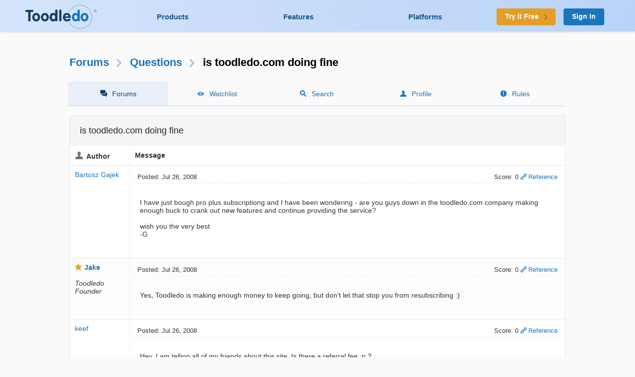

--- FILE ---
content_type: text/html; charset=UTF-8
request_url: https://www.toodledo.com/forums/2/407/-1/is-toodledocom-doing-fine.html
body_size: 5007
content:
<!DOCTYPE html>
<html lang="en">
<head>
	<!-- Google Tag Manager -->
	<script>(function(w,d,s,l,i){w[l]=w[l]||[];w[l].push({'gtm.start':
	new Date().getTime(),event:'gtm.js'});var f=d.getElementsByTagName(s)[0],
	j=d.createElement(s),dl=l!='dataLayer'?'&l='+l:'';j.async=true;j.src=
	'https://www.googletagmanager.com/gtm.js?id='+i+dl;f.parentNode.insertBefore(j,f);
	})(window,document,'script','dataLayer','GTM-T8VBL24');</script>
	<!-- End Google Tag Manager -->
	<meta http-equiv="X-UA-Compatible" 	content="IE=edge">
	<meta http-equiv="expires" 			content="0" />
	<meta http-equiv="Cache-Control" 	content="no-cache" />
	<meta http-equiv="Window-target" 	content="_top" />
	<meta http-equiv="Content-Type" 	content="text/html; charset=UTF-8" />
	<meta charset="UTF-8">
	<meta name="Description" 			content="I have just bough pro plus subscriptiong and I have been wondering - are you guys down in the toodledo.com company making enough buck to crank out new features and continue providing the service?..." />
	<meta name="Keywords" 				content="to-do, todo, task, list, notes, organize, productivity, GTD" />
	<meta name="Robots" 				content="index, follow" />
	<meta name="Content-Language"       content="en-US" />
	<meta name="Copyright"				content="Copyright &copy; 2017" />
	<meta name="apple-itunes-app" 		content="app-id=292755387">

	<meta property="og:title" 			content="Forums : Questions : is toodledo.com doing fine">
	<meta property="og:description" 	content="I have just bough pro plus subscriptiong and I have been wondering - are you guys down in the toodledo.com company making enough buck to crank out new features and continue providing the service?...">
	<meta property="og:type" 			content="toodeldocom:task">
	<meta property="og:image" 			content="http://www.toodledo.com/apple-touch-icon-114x114-precomposed.png">
	<meta property="og:site_name" 		content="Toodledo">
	<meta property="fb:admins" 			content="Toodledo">

	<meta name="twitter:card" 			content="summary">
	<meta name="twitter:site" 			content="toodledo">
	<meta name="twitter:title" 			content="Forums : Questions : is toodledo.com doing fine">
	<meta name="twitter:description" 	content="I have just bough pro plus subscriptiong and I have been wondering - are you guys down in the toodledo.com company making enough buck to crank out new features and continue providing the service?...">
	<meta name="twitter:app:id:iphone" 	content="292755387">
	<meta name="twitter:app:id:ipad" 	content="292755387">

	<meta name="application-name" 		content="Toodledo" />
  	<meta name="msapplication-config" 	content="browserconfig.xml" />
	<meta name="SKYPE_TOOLBAR" 			content="SKYPE_TOOLBAR_PARSER_COMPATIBLE" />

  	<meta name="viewport" content="width=device-width, initial-scale=1.0, maximum-scale=1.0">
	<meta name="google-site-verification" content="-otjnVYTtVMfZdMVKIqLkvOxTUItQUrFUfGFPDmxsxs" />

	<script src="https://www.google.com/recaptcha/api.js" async defer></script>
	<title>Forums : Questions : is toodledo.com doing fine</title>
	<script type="text/javascript">
		window.env = {
			'HOST_MAIN': 'https://www.toodledo.com',
			'TASKS_URL': 'https://tasks.toodledo.com/',
			'NOTES_URL': 'https://notes.toodledo.com/',
			'OUTLINES_URL': 'https://outlines.toodledo.com/',
			'LISTS_URL': 'https://lists.toodledo.com/',
			'HABITS_URL': 'https://habits.toodledo.com/',
			'GOOGLE_MAPS_API_KEY': 'AIzaSyCmONyGBoRUyNcURS-zPYYik9kjjCerG-8'
		}
	</script>
		<link rel="P3Pv1" href="/w3c/p3p.xml" />
	<link rel="meta" href="/labels.rdf" type="application/rdf+xml" title="ICRA labels" />
	<link rel="icon" href="/favicon.ico" type="image/x-icon" />
	<link rel="shortcut icon" href="/favicon.ico" type="image/x-icon" />
	<link rel="apple-touch-icon-precomposed" 	href="/apple-touch-icon-precomposed.png" />
	<link rel="apple-touch-icon-precomposed" 	sizes="72x72" href="/apple-touch-icon-72x72-precomposed.png" />
	<link rel="apple-touch-icon-precomposed" 	sizes="114x114" href="/apple-touch-icon-114x114-precomposed.png" />
	<link rel="apple-touch-icon-precomposed" 	sizes="144x144" href="/apple-touch-icon-144x144-precomposed.png" />
	<link rel="alternate" type="application/rss+xml" title="RSS" href="http://www.toodledo.com/info/news_rss.php" />
	<link rel="preconnect" href="https://fonts.googleapis.com">
	<link rel="preconnect" href="https://fonts.gstatic.com" crossorigin>
	<link href="https://fonts.googleapis.com/css?family=Roboto" rel="stylesheet" type="text/css">
	<!--google optimize -->
		
				<link rel="stylesheet" href="/css/internal.min.4525e385.css">
		
				<link rel="stylesheet" href="/css/forums.min.f52f26df.css">
						<link rel="stylesheet" href="/css/print.min.cb26abf9.css" media="print">
		

	
	
	
	<script type="text/javascript">
		var proUser=0;
		var date_format = '';
		var time_format = '';
		var keycuts = 0;
		var weekstart=0;
		var manualSort=1;
		var dist_unit = 0;
		var subdef = 0;
		var indented = 0;
		var autoTime = 0;
		var serverTime = -5;
		var userTime = 0;
		function testProxy(e) {
			if(typeof jsLoaded=="undefined") {
				if(window.location.href.indexOf("cdnf")==-1) {
					//window.location=window.location.pathname+"?cdnf=1";
					//Event.stop(e);
				}
			}
		}
		
		//from keys.php
		var topNotice = {id:11,good:true,title:"Next Generation Mobile Apps",text:"Next Generation Mobile Apps for iOS and Android are here! <a href=\"https://info.toodledo.com/next-gen-mobile-apps\">Click here</a> for important details and installation instructions."};
		
	</script>
	 
	<script>(function(w){w.fpr=w.fpr||function(){w.fpr.q = w.fpr.q||[];w.fpr.q[arguments[0]=='set'?'unshift':'push'](arguments);};})(window);
	fpr("init", {cid:"p4f52yqg"}); 
	fpr("click");
	</script>
	<script src="https://cdn.firstpromoter.com/fpr.js" async></script>

	<script src="https://kit.fontawesome.com/8593a751f4.js" crossorigin="anonymous"></script>
	<!-- profitwell tag manager -->
	<script>
					dataLayer.push({ 'event': 'start_profitwell'});
			</script>
</head>
	<body  class="guest chrome forums  ssl_on canHover">
	<!-- Google Tag Manager (noscript) -->
	<noscript><iframe src="https://www.googletagmanager.com/ns.html?id=GTM-T8VBL24"
	height="0" width="0" style="display:none;visibility:hidden"></iframe></noscript>
	<!-- End Google Tag Manager (noscript) -->
	<div id="body" >
	<div id="topnav" class="glow-top ">
	<div class="grid grid-flex vert-center">
		<a href="/index.php" id="logo"><span class="ie-helper"></span><img src="//static.toodledo.com/libs/images/logo-dark.png" srcset="//static.toodledo.com/libs/images/logo-dark.png, //static.toodledo.com/libs/images/logo-dark15x.png 1.5x, //static.toodledo.com/libs/images/logo-dark2x.png 2x" width="150" height="50" alt="Toodledo.com" /></a>
		<div class="nav-links">
						<a href="/products.php" >Products</a>
			<a href="/features.php" >Features</a>
			<a href="/platforms.php" >Platforms</a>
					</div>
		<div class="signup-buttons">
						<a href="https://www.toodledo.com/signup.php" class="btn btn_c1 btn_m btn_forward"><span class="long-text">Try it Free</span><span class="short-text">Try it Free</span><span class="minico arw"></span></a>
									<a href="https://www.toodledo.com/signin.php" class="btn btn_c2 btn_m">Sign In</a>
					</div>
	</div>
</div>
<div id="tablet_nav" class="grid unrestricted glow-top ">
	<div class="nav-links">
		<a href="/products.php" >Products</a>
		<a href="/features.php" >Features</a>
		<a href="/platforms.php" >Platforms</a>
	</div>
</div>
<div id="main"> 
<div id="rchunk" class="p_forums">
<h1 class="forum"><a href="/forums/index.php">Forums</a><span class="minico arw"></span><a href="/forums/2/0/questions.html" id="key_u">Questions</a><span class="minico arw"></span>is toodledo.com doing fine</h1>

<div id="page-nav" class="float-container hide-mobile pn-five">
	<ul>
		<li class="active hide-tablet"><a href="/forums/index.php" class="minico sms">Forums</a></li>
		<li><a href="/forums/watch.php" class="minico view">Watchlist</a></li>
		<li><a href="/forums/search.php" class="minico srch">Search</a></li>
		<li><a href="/forums/profile.php" class="minico acct">Profile</a></li>
		<li><a href="/forums/rules.php" class="minico exc-sol">Rules</a></li>
	</ul>
</div>



<br />

<div class="card">
	<h6>is toodledo.com doing fine</h6>
<table id="indv-thread"> 
<tr>
	<th class="minico acct hide-tablet">Author</th>
	<th class="hide-tablet">Message</th>
</tr>
		<tr><td class="profile hide-tablet" valign="top">
				<a href="/forums/profile.php?user=135304" id="poster1813">Bartosz Gajek</a><br /><br />
				</td><td class="message" valign="top">
		<div class="thread-head float-container">
			
			<div class="f_left hide-tablet">
			 Posted: Jul 26, 2008			</div>
			<div class="f_right hide-tablet">
				<span id="vote1813" class="postvote">
										Score: 0				</span>
			
			<a href='/forums/2/407/-1813/read.html#jump' class='minico lnk'>Reference</a>
			
						</div>

			<ul class="show-tablet">
				<li class="minico acct">
											<a href="/forums/profile.php?user=135304" id="poster1813">Bartosz Gajek</a>
									</li>
				<li> Posted: Jul 26, 2008</li>
				<li>
					<span id="vote1813" class="postvote">
										Score: 0					</span>
				</li>
				<li>
								
				<a href='/forums/2/407/-1813/read.html#jump' class='minico lnk'>Reference</a>
				
								</li>
			</ul>
			
		</div>
		<div class="thread-msg">
							<span class="post" id="post1813">I have just bough pro plus subscriptiong and I have been wondering - are you guys down in the toodledo.com company making enough buck to crank out new features and continue providing the service?<br />
<br />
wish you the very best<br />
-G</span>
						
					</div>
		</td></tr>
				<tr><td class="profile hide-tablet" valign="top">
					<b class='minico star'><a href="/forums/profile.php?user=98118" id="poster1818">Jake</a></b><br /><br /><i>Toodledo Founder</i><br />
				</td><td class="message" valign="top">
		<div class="thread-head float-container">
			
			<div class="f_left hide-tablet">
			 Posted: Jul 26, 2008			</div>
			<div class="f_right hide-tablet">
				<span id="vote1818" class="postvote">
										Score: 0				</span>
			
			<a href='/forums/2/407/-1818/read.html#jump' class='minico lnk'>Reference</a>
			
						</div>

			<ul class="show-tablet">
				<li class="minico acct">
											<a href="/forums/profile.php?user=98118" id="poster1818">Jake</a> (Founder)
									</li>
				<li> Posted: Jul 26, 2008</li>
				<li>
					<span id="vote1818" class="postvote">
										Score: 0					</span>
				</li>
				<li>
								
				<a href='/forums/2/407/-1818/read.html#jump' class='minico lnk'>Reference</a>
				
								</li>
			</ul>
			
		</div>
		<div class="thread-msg">
							<span class="post" id="post1818">Yes, Toodledo is making enough money to keep going, but don't let that stop you from resubscribing :)</span>
						
					</div>
		</td></tr>
				<tr><td class="profile hide-tablet" valign="top">
				<a href="/forums/profile.php?user=132497" id="poster1821">keef</a><br /><br />
				</td><td class="message" valign="top">
		<div class="thread-head float-container">
			
			<div class="f_left hide-tablet">
			 Posted: Jul 26, 2008			</div>
			<div class="f_right hide-tablet">
				<span id="vote1821" class="postvote">
										Score: 0				</span>
			
			<a href='/forums/2/407/-1821/read.html#jump' class='minico lnk'>Reference</a>
			
						</div>

			<ul class="show-tablet">
				<li class="minico acct">
											<a href="/forums/profile.php?user=132497" id="poster1821">keef</a>
									</li>
				<li> Posted: Jul 26, 2008</li>
				<li>
					<span id="vote1821" class="postvote">
										Score: 0					</span>
				</li>
				<li>
								
				<a href='/forums/2/407/-1821/read.html#jump' class='minico lnk'>Reference</a>
				
								</li>
			</ul>
			
		</div>
		<div class="thread-msg">
							<span class="post" id="post1821">Hey, I  am telling all of my friends about this site. Is there a referral fee ;p ?<br />
<br />
keef</span>
						
			<br /><br /><span class="dim">This message was edited Jul 26, 2008.</span>		</div>
		</td></tr>
				<tr><td class="profile hide-tablet" valign="top">
					<b class='minico star'><a href="/forums/profile.php?user=98118" id="poster1825">Jake</a></b><br /><br /><i>Toodledo Founder</i><br />
				</td><td class="message" valign="top">
		<div class="thread-head float-container">
			
			<div class="f_left hide-tablet">
			 Posted: Jul 26, 2008			</div>
			<div class="f_right hide-tablet">
				<span id="vote1825" class="postvote">
										Score: 0				</span>
			
			<a href='/forums/2/407/-1825/read.html#jump' class='minico lnk'>Reference</a>
			
						</div>

			<ul class="show-tablet">
				<li class="minico acct">
											<a href="/forums/profile.php?user=98118" id="poster1825">Jake</a> (Founder)
									</li>
				<li> Posted: Jul 26, 2008</li>
				<li>
					<span id="vote1825" class="postvote">
										Score: 0					</span>
				</li>
				<li>
								
				<a href='/forums/2/407/-1825/read.html#jump' class='minico lnk'>Reference</a>
				
								</li>
			</ul>
			
		</div>
		<div class="thread-msg">
							<span class="post" id="post1825">Yes, there is a referral program.<br />
<br /> <a rel="nofollow" href="http://www.toodledo.com/referal.php">http://www.toodledo.com/referal.php</a></span>
						
					</div>
		</td></tr>
		</table>
</div>


<div id="post-options" class="float-container">
		
	
	
	
	
	
		<span id="topiclnk">You cannot reply yet</span>
	
	<div class="key-cuts">
		<p><b>U</b> Back to topic home</p> 
		<p><b>R</b> Post a reply</p>
	</div>
	
</div>


<div id="pages">
</div>



	<p class="minico exc-lin fail">To participate in these forums, you must be <a href="/signin.php?redirect=/forums/2/407/0/is-toodledocom-doing-fine.html">signed in</a>.</p>
	


<a name='end'></a>

</div><div id="footpad"></div></div>
<div id="internal-footer">
	<div>
		<a href="https://www.toodledo.com/info/privacy.php" class="copyrighted">Privacy</a> &middot;
		<a href="https://www.toodledo.com/info/terms.php" class="copyrighted">Terms</a> &middot;
		<a href="https://www.toodledo.com/info/cookies.php" class="copyrighted">Cookies</a> &middot;
		<span class="copyrighted" title="6"> Copyright <span class="hidable">Toodledo</span> &copy; 2004-2026</span>
	
			</div>
</div>

</div>  <!-- End of bodywrap -->

<div id="modal-mask"></div>
<div id="modal">
	<a href="#" class="close-x" id="modal-close"><div class="minico x"></div></a>
	<div id="modal-loading"></div>
	<div id="modal-content"></div>
</div>


		<script src="/js/vendor/jquery-1.11.0.min.js"></script>
	
			<script src="/js/forums.min.1859445f.js"></script>
	




	
	<script>
	  //this has been modified to load after 1 second instead of immediatly so that our AJAX fires first and the page doesnt appear to stall for a second
	  (function(i,s,o,g,r,a,m){i['GoogleAnalyticsObject']=r;i[r]=i[r]||function(){
	  (i[r].q=i[r].q||[]).push(arguments)},i[r].l=1*new Date();a=s.createElement(o),
	  m=s.getElementsByTagName(o)[0];a.async=1;a.src=g;i.setTimeout(function(){m.parentNode.insertBefore(a,m)},1000)
	  })(window,document,'script','//www.google-analytics.com/analytics.js','ga');

	  ga('create', 'UA-92624-2', {
		  'cookieName': '_ga',
		  'cookieDomain': 'toodledo.com',
		  'cookieExpires': 63072000,
		  'userId': '0'
	  });
	  ga('set', 'forceSSL', true);
	  ga('set', 'dimension1', 'Guest');
	  ga('set', 'dimension2', 'web');
	  ga('set', 'dimension3', Math.floor(window.innerWidth/100)*100+"px");
	  ga('require', 'displayfeatures');
	  ga('require', 'linkid');
	  ga('require', 'GTM-WCMGWCC');
	  ga('send', 'pageview');

		var date = new Date();
		date.setTime(date.getTime()+(30*24*60*60*1000));
		var expires = "; expires="+date.toGMTString();
		document.cookie = "w="+(Math.floor(window.innerWidth/100)*100)+expires+"; path=/";
	</script>

<!--adwords retargetting -->
	 <script async src="https://www.googletagmanager.com/gtag/js?id=AW-797916814"></script>
	 <script>
		 window.dataLayer = window.dataLayer || [];
		 function gtag(){dataLayer.push(arguments);}
		 gtag('js', new Date());
		 //gtag('config', 'AW-797916814');
	 </script>
<script>
function gtag_report_conversion(url) {
  var callback = function () {
    if (typeof(url) != 'undefined') {
      window.location = url;
    }
  };
  gtag('event', 'conversion', {
      'send_to': 'AW-797916814/TdlYCNa77YUBEI79vPwC',
      'event_callback': callback
  });
  return false;
}
</script>
<!--<script type="text/javascript">
    window.heap=window.heap||[],heap.load=function(e,t){window.heap.appid=e,window.heap.config=t=t||{};var r=t.forceSSL||"https:"===document.location.protocol,a=document.createElement("script");a.type="text/javascript",a.async=!0,a.src=(r?"https:":"http:")+"//cdn.heapanalytics.com/js/heap-"+e+".js";var n=document.getElementsByTagName("script")[0];n.parentNode.insertBefore(a,n);for(var o=function(e){return function(){heap.push([e].concat(Array.prototype.slice.call(arguments,0)))}},p=["addEventProperties","addUserProperties","clearEventProperties","identify","resetIdentity","removeEventProperty","setEventProperties","track","unsetEventProperty"],c=0;c<p.length;c++)heap[p[c]]=o(p[c])};
      heap.load("3328196681");
</script>-->
	 <!-- Facebook Pixel Code -->
	 <script>
	   !function(f,b,e,v,n,t,s)
	   {if(f.fbq)return;n=f.fbq=function(){n.callMethod?
	   n.callMethod.apply(n,arguments):n.queue.push(arguments)};
	   if(!f._fbq)f._fbq=n;n.push=n;n.loaded=!0;n.version='2.0';
	   n.queue=[];t=b.createElement(e);t.async=!0;
	   t.src=v;s=b.getElementsByTagName(e)[0];
	   s.parentNode.insertBefore(t,s)}(window, document,'script',
	   'https://connect.facebook.net/en_US/fbevents.js');
	   fbq('init', '252944821959521');
	   fbq('track', 'PageView');
	 </script>
	 <noscript><img height="1" width="1" style="display:none"
	   src="https://www.facebook.com/tr?id=252944821959521&ev=PageView&noscript=1"
	 /></noscript>
	 <!-- End Facebook Pixel Code -->
<!-- OneTrust Cookies Consent Notice start -->
<script src="https://cdn.cookielaw.org/consent/8e8563ad-79ba-41a1-9b07-d10473d3e78e.js" type="text/javascript" charset="UTF-8"></script>
<script type="text/javascript">
function OptanonWrapper() { }
</script>

	<!-- Start of HubSpot Embed Code -->
	<!-- Hubspot identify -->
	<script type="text/javascript">
		document.addEventListener("DOMContentLoaded", function() {
			var _hsq = window._hsq = window._hsq || [];
			var userid ='0';
			if (userid && userid != '0') {
				_hsq.push(["identify",{
					email: '',
					id: userid
				}]);
			}
		});
	</script>

	<script type="text/javascript" id="hs-script-loader" async defer src="//js.hs-scripts.com/21463371.js"></script>
	<!-- End of HubSpot Embed Code -->


</body>
</html>